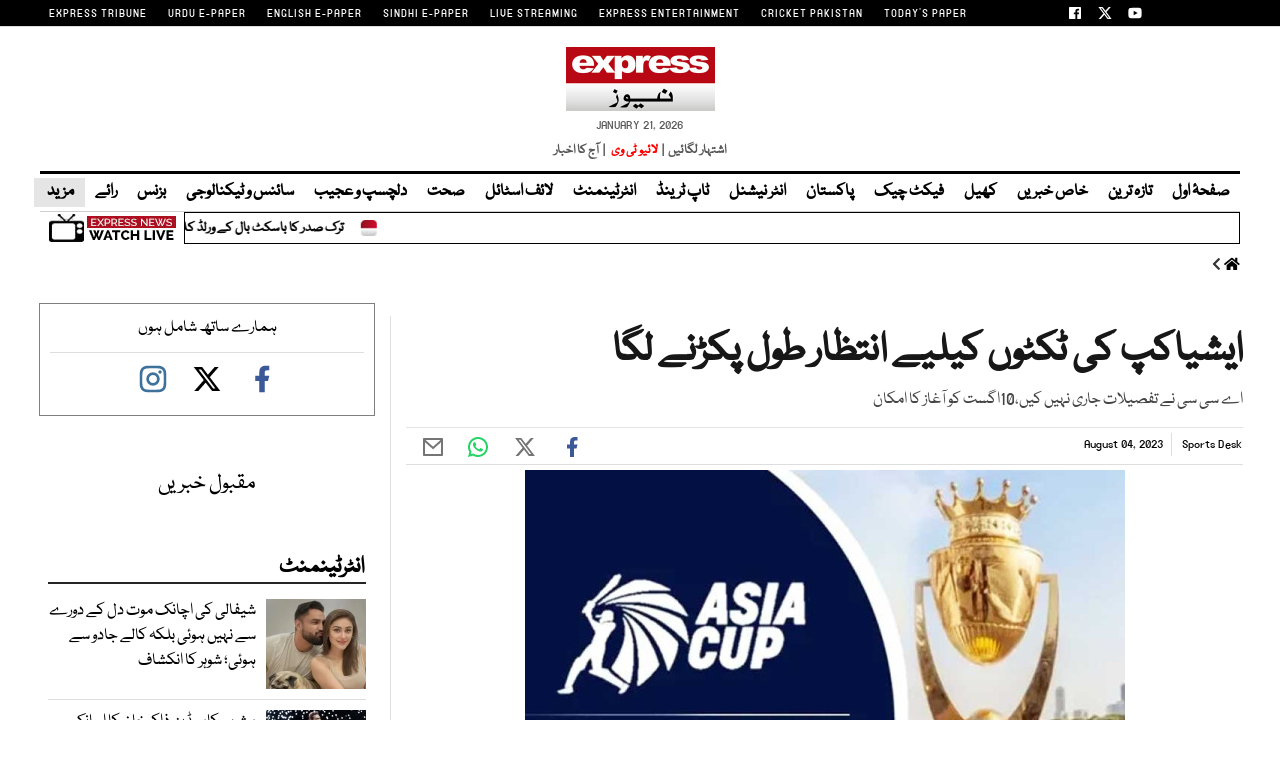

--- FILE ---
content_type: text/html; charset=utf-8
request_url: https://www.google.com/recaptcha/api2/aframe
body_size: 258
content:
<!DOCTYPE HTML><html><head><meta http-equiv="content-type" content="text/html; charset=UTF-8"></head><body><script nonce="I9Yk9iE1H9okmUTOot_kZQ">/** Anti-fraud and anti-abuse applications only. See google.com/recaptcha */ try{var clients={'sodar':'https://pagead2.googlesyndication.com/pagead/sodar?'};window.addEventListener("message",function(a){try{if(a.source===window.parent){var b=JSON.parse(a.data);var c=clients[b['id']];if(c){var d=document.createElement('img');d.src=c+b['params']+'&rc='+(localStorage.getItem("rc::a")?sessionStorage.getItem("rc::b"):"");window.document.body.appendChild(d);sessionStorage.setItem("rc::e",parseInt(sessionStorage.getItem("rc::e")||0)+1);localStorage.setItem("rc::h",'1768939294543');}}}catch(b){}});window.parent.postMessage("_grecaptcha_ready", "*");}catch(b){}</script></body></html>

--- FILE ---
content_type: text/css
request_url: https://www.express.pk/css/style-updates.css?239
body_size: 846
content:
.prev-next-sec .prev-sec, .prev-next-sec .next-sec {
    max-width: 185px;
    position: fixed;
    top: -5%;
    bottom: 0;
    margin: auto;
    height: 54px;
    width: 50px;
}
.prev-next-sec a {
    text-decoration: none;
    transition: all 0.4s ease-in-out;
}

.prev-next-sec a:hover p {
    color: #d8d6d6;
    transition: all 0.4s ease-in-out;
}

.prev-next-sec .content {
    background-color: #525252;
    padding: 10px;
}

.prev-next-sec .content p {
    color: #fff;
    margin: 0;
    padding-bottom: 10px;
    line-height: normal;
    font-size: 15px;
}

.prev-next-sec i {
    margin-right: 7px;
    font-size: 11px;
    display: flex;
    align-items: center;
}

.prev-next-sec a.butn-01 {
    color: #fff;
    display: flex;
    align-content: center;
    justify-content: center;
    text-decoration: none;
    background-color: #303030;
    border-radius: 50px;
    border: 1px solid transparent;
    padding: 3px 6px;
    font-size: 13px;
    font-weight: 500;
    width: 116px;
    margin: auto;
    line-height: normal;
    transition: all 0.4s ease-in-out;
}
.prev-next-sec a.butn-01:hover {
    background-color: #fff;
    color: #000;
    border-color: #000;
    transition: all 0.4s ease-in-out;
}




.prev-next-sec {
    margin: 0 auto;
    max-width: 185px;
}

/*.prev-next-sec .prev-sec .hov1{ visibility: hidden; transition: all 0.2s ease-in-out;}
.prev-next-sec .prev-sec:hover .hov1{visibility: visible; transition: all 0.2s ease-in-out; }
.prev-next-sec .prev-sec:hover .prev-hoverrInr{ visibility: hidden;  }*/
.prev-next-sec .prev-hoverr .prev-hoverrInr img {
    width: 30%;
    height: 30%;
}

.prev-next-sec .hov1 {
    top: -110px !important;
    position: absolute;
    left: -270px;
    width: 185px;
    transition: all 0.4s ease-in-out;
}

.prev-next-sec .prev-sec {
    top:25%;
    left: 0;
}

.prev-hoverr:hover .hov1 {
    left: 0;
    transition: all 0.4s ease-in-out;
    box-shadow: 0 0 15px 0 #0000003b;
}
.next-hoverr:hover .hov2{
    box-shadow: 0 0 15px 0 #0000003b;
}

/* next code */


.prev-next-sec .prev-sec, .prev-next-sec .next-sec {
    max-width: 185px;
    position: fixed;
    top: 0;
    bottom: 0;
    margin: auto;
    height: 34px;
    width: 46px;
}
.prev-hoverrInr{
    height: auto;
}
.next-hoverrInr{
    height: auto;
}

.prev-next-sec a {
    text-decoration: none;
    transition: all 0.4s ease-in-out;
}

.prev-next-sec a:hover p {
    color: #d8d6d6;
    transition: all 0.4s ease-in-out;
}

.prev-next-sec .content {
    background-color: #525252;
    padding: 10px;
}

.prev-next-sec .content p {
    color: #fff;
    margin: 0;
    padding-bottom: 10px;
    line-height: normal;
    font-size: 15px;
}

.prev-next-sec i {
    margin-right: 7px;
    font-size: 11px;
    display: flex;
    align-items: center;
}

.prev-next-sec a.butn-01 {
    color: #fff;
    display: flex;
    align-content: center;
    justify-content: center;
    text-decoration: none;
    background-color: #303030;
    border-radius: 50px;
    border: 1px solid transparent;
    padding: 3px 6px;
    font-size: 13px;
    font-weight: 500;
    width: 116px;
    margin: auto;
    line-height: normal;
    transition: all 0.4s ease-in-out;
}

.prev-next-sec a.butn-01:hover {
    background-color: #fff;
    color: #000;
    border-color: #000;
    transition: all 0.4s ease-in-out;
}




.prev-next-sec {
    margin: 0 auto;
    max-width: 185px;
}

/*.prev-next-sec .prev-sec .hov1{ visibility: hidden; transition: all 0.2s ease-in-out;}
.prev-next-sec .prev-sec:hover .hov1{visibility: visible; transition: all 0.2s ease-in-out; }
.prev-next-sec .prev-sec:hover .prev-hoverrInr{ visibility: hidden;  }*/
.next-hoverrInr{
    text-align: right;
}
.prev-next-sec svg{
    width: 32px;
    height: auto;
    fill: #a5a2a2;
}
.prev-next-sec .prev-sec svg{ margin-left: 20px; }
.prev-next-sec .next-sec svg{ margin-right: 20px; }
.prev-next-sec .prev-hoverr .prev-sec svg{ opacity: 1; transition: 5s; }
.prev-next-sec .next-hoverr .next-sec svg{ opacity: 1;  transition: 5s;}
.prev-next-sec .prev-hoverr:hover .prev-sec svg{ opacity: 0; }
.prev-next-sec .next-hoverr:hover .next-sec svg{ opacity: 0; }
.next-hoverrInr img{
    float: right;
}
.prev-next-sec .hov2 {
    top: -110px;
    position: absolute;
    right: -270px;
    width: 185px;
    transition: all 0.4s ease-in-out;
}
.prev-next-sec .next-sec {
    /* top:25%; */
    right: 0;
}
.next-hoverr:hover .hov2 {
    right: 0;
    transition: all 0.4s ease-in-out;
}
.prev-next-sec .content p{ text-align:center; }
.prev-next-sec .content a { text-align:center; }
.next-sec, .prev-sec {z-index:99999999;}
.prev-next-sec .content{ background-color: #171717;}
@media screen and (max-width: 767px) {
    .prev-next-sec{ display: none; }
    .corona-widget .tdr-tbox-title{
        font-size: 8px !important;
    }
    .corona-widget .tdr-tbox-number{
        padding-top: 0.5px !important;
    }
    .corona-widget .tdr-death-number, .corona-widget .tdr-reco-number{
        padding-top: 0.5px !important;
    }
    .corona-widget .source-covid-db {
        font-size: 5px !important;
    }
}



--- FILE ---
content_type: application/javascript; charset=utf-8
request_url: https://fundingchoicesmessages.google.com/f/AGSKWxWby6qDXikCZZNcRYs-3ByQppiwS3i43RPth7BgjJu-Vi29_hiwNYf-OSuX03wzMMCh1lQh4R5klyPuu6FUJxW0gaZ0hX7phrFyzNL40LrPKegdqF2N6qLomuJf01Fra2K1thXYCre1yPTaMFyKHPiz5tCuNtZ-UzMKXNLIjFxjSsnsw47ohIiEci-d/__400-80._728x90b_/ads_topbar_/ad_entry_/adcast_
body_size: -1293
content:
window['8e537b7a-5a1f-452e-9123-0e449fddd1b7'] = true;